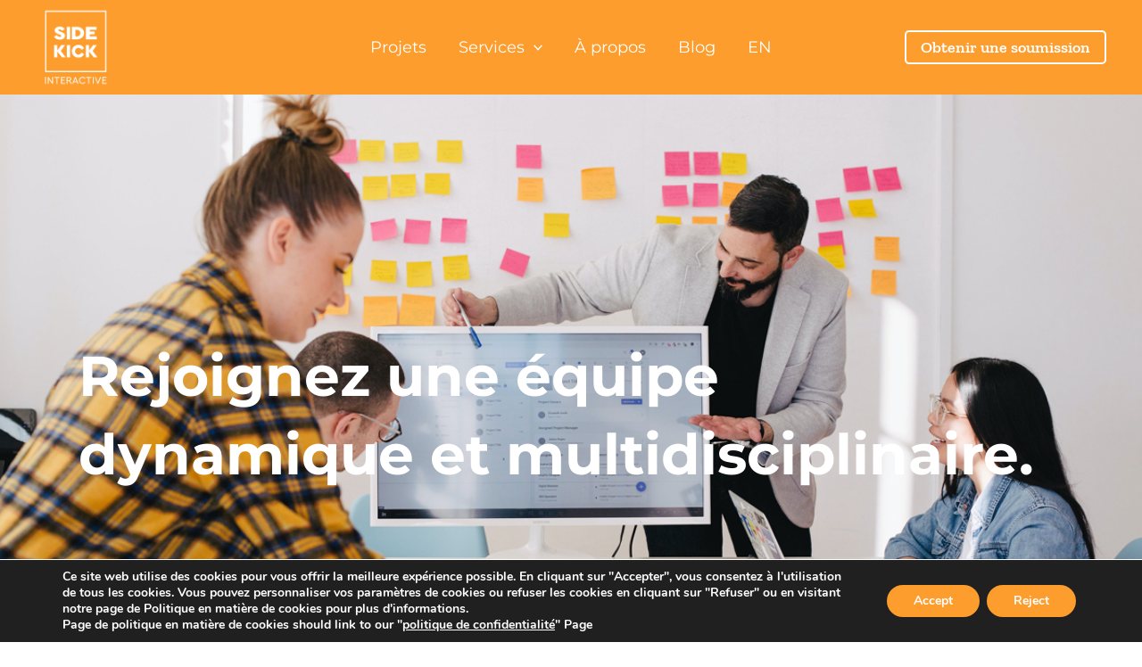

--- FILE ---
content_type: text/css
request_url: https://www.sidekickinteractive.com/wp-content/uploads/elementor/css/custom-widget-alert.min.css?ver=1764697749
body_size: 113
content:
.elementor-alert{border-inline-start:5px solid transparent;padding:15px;position:relative;text-align:start}.elementor-alert .elementor-alert-title{display:block;font-weight:700}.elementor-alert .elementor-alert-description{font-size:13px}.elementor-alert button.elementor-alert-dismiss{background:transparent;border:none;color:var(--dismiss-icon-normal-color,inherit);cursor:pointer;font-size:var(--dismiss-icon-size,20px);inset-block-start:var(--dismiss-icon-vertical-position,10px);inset-inline-end:var(--dismiss-icon-horizontal-position,10px);line-height:1;padding:3px;position:absolute;transition-duration:var(--dismiss-icon-hover-transition-duration,.3s)}.elementor-alert button.elementor-alert-dismiss:hover{color:var(--dismiss-icon-hover-color,inherit)}.elementor-alert button.elementor-alert-dismiss svg{height:var(--dismiss-icon-size,20px);width:var(--dismiss-icon-size,20px);fill:var(--dismiss-icon-normal-color,currentColor);transition-duration:var(--dismiss-icon-hover-transition-duration,.3s)}.elementor-alert button.elementor-alert-dismiss svg:hover{fill:var(--dismiss-icon-hover-color,currentColor)}.elementor-alert-info .elementor-alert{background-color:#d9edf7;border-color:#bcdff1;color:#31708f}.elementor-alert-success .elementor-alert{background-color:#dff0d8;border-color:#cae6be;color:#3c763d}.elementor-alert-warning .elementor-alert{background-color:#fcf8e3;border-color:#f9f0c3;color:#8a6d3b}.elementor-alert-danger .elementor-alert{background-color:#f2dede;border-color:#e8c4c4;color:#a94442}@media (max-width:767px){.elementor-alert{padding:10px}.elementor-alert button.elementor-alert-dismiss{inset-block-start:7px;inset-inline-end:7px}}

--- FILE ---
content_type: text/css
request_url: https://www.sidekickinteractive.com/wp-content/uploads/elementor/css/post-2245.css?ver=1764700943
body_size: 1838
content:
.elementor-2245 .elementor-element.elementor-element-c27ae9b .elementor-repeater-item-1ce4c4a.jet-parallax-section__layout .jet-parallax-section__image{background-size:auto;}.elementor-2245 .elementor-element.elementor-element-b3804be .elementor-heading-title{font-family:"Montserrat", Sans-serif;font-size:63px;font-weight:700;color:#ffffff;}.elementor-2245 .elementor-element.elementor-element-c27ae9b:not(.elementor-motion-effects-element-type-background), .elementor-2245 .elementor-element.elementor-element-c27ae9b > .elementor-motion-effects-container > .elementor-motion-effects-layer{background-image:url("https://www.sidekickinteractive.com/wp-content/uploads/2021/06/Career-Sidekick-Interactive.png");background-position:top center;background-repeat:no-repeat;background-size:cover;}.elementor-2245 .elementor-element.elementor-element-c27ae9b > .elementor-background-overlay{background-color:#fd9d2e;opacity:0.8;transition:background 0.3s, border-radius 0.3s, opacity 0.3s;}.elementor-2245 .elementor-element.elementor-element-c27ae9b{transition:background 0.3s, border 0.3s, border-radius 0.3s, box-shadow 0.3s;}.elementor-2245 .elementor-element.elementor-element-e3736e3 .elementor-repeater-item-6dc96c5.jet-parallax-section__layout .jet-parallax-section__image{background-size:auto;}.elementor-2245 .elementor-element.elementor-element-98fae3e{--spacer-size:50px;}.elementor-2245 .elementor-element.elementor-element-9d72932{text-align:justify;font-family:"Zilla Slab", Sans-serif;font-size:21px;}.elementor-2245 .elementor-element.elementor-element-4fb29a9{--spacer-size:50px;}.elementor-2245 .elementor-element.elementor-element-e3736e3{margin-top:40px;margin-bottom:0px;}.elementor-2245 .elementor-element.elementor-element-36402cd .elementor-repeater-item-f27bd44.jet-parallax-section__layout .jet-parallax-section__image{background-size:auto;}.elementor-2245 .elementor-element.elementor-element-bced519{text-align:center;font-family:"Montserrat", Sans-serif;font-size:20px;font-weight:bold;}.elementor-2245 .elementor-element.elementor-element-b2f72a6 .elementor-repeater-item-764dc30.jet-parallax-section__layout .jet-parallax-section__image{background-size:auto;}.elementor-2245 .elementor-element.elementor-element-30f06c4 > .elementor-element-populated, .elementor-2245 .elementor-element.elementor-element-30f06c4 > .elementor-element-populated > .elementor-background-overlay, .elementor-2245 .elementor-element.elementor-element-30f06c4 > .elementor-background-slideshow{border-radius:10px 10px 10px 10px;}.elementor-2245 .elementor-element.elementor-element-30f06c4 > .elementor-element-populated{box-shadow:0px 0px 25px -8px rgba(0,0,0,0.29);margin:10px 10px 10px 10px;--e-column-margin-right:10px;--e-column-margin-left:10px;}.elementor-2245 .elementor-element.elementor-element-6614479 .elementor-repeater-item-a3e45e1.jet-parallax-section__layout .jet-parallax-section__image{background-size:auto;}.elementor-2245 .elementor-element.elementor-element-42e2e48{text-align:left;}.elementor-2245 .elementor-element.elementor-element-42e2e48 img{width:70%;max-width:70%;}.elementor-2245 .elementor-element.elementor-element-710ff56 > .elementor-widget-wrap > .elementor-widget:not(.elementor-widget__width-auto):not(.elementor-widget__width-initial):not(:last-child):not(.elementor-absolute){--kit-widget-spacing:0px;}.elementor-2245 .elementor-element.elementor-element-5bb077e{column-gap:0px;font-family:"Montserrat", Sans-serif;font-size:24px;font-weight:bold;}.elementor-2245 .elementor-element.elementor-element-754d7a7{margin:-9px 0px calc(var(--kit-widget-spacing, 0px) + -9px) 0px;font-family:"Zilla Slab", Sans-serif;}.elementor-2245 .elementor-element.elementor-element-f46d7e8 .jet-button__plane-normal{background-color:#414141;}.elementor-2245 .elementor-element.elementor-element-f46d7e8 .jet-button__plane-hover{background-color:#414141;}.elementor-2245 .elementor-element.elementor-element-f46d7e8 > .elementor-widget-container{margin:-35px 0px 0px 0px;}.elementor-2245 .elementor-element.elementor-element-f46d7e8 .jet-button__instance{width:100px;height:32px;border-radius:25px 25px 25px 25px;}.elementor-2245 .elementor-element.elementor-element-f46d7e8 .jet-button__container{justify-content:flex-end;}.elementor-2245 .elementor-element.elementor-element-f46d7e8 .jet-button__state-normal .jet-button__label{text-align:left;}.elementor-2245 .elementor-element.elementor-element-f46d7e8 .jet-button__state-hover .jet-button__label{text-align:left;}.elementor-2245 .elementor-element.elementor-element-f46d7e8  .jet-button__state-normal .jet-button__label{font-family:"Montserrat", Sans-serif;font-size:16px;}.elementor-2245 .elementor-element.elementor-element-220d9dc > .elementor-element-populated, .elementor-2245 .elementor-element.elementor-element-220d9dc > .elementor-element-populated > .elementor-background-overlay, .elementor-2245 .elementor-element.elementor-element-220d9dc > .elementor-background-slideshow{border-radius:10px 10px 10px 10px;}.elementor-2245 .elementor-element.elementor-element-220d9dc > .elementor-element-populated{box-shadow:0px 0px 25px -8px rgba(0,0,0,0.29);margin:10px 10px 10px 10px;--e-column-margin-right:10px;--e-column-margin-left:10px;}.elementor-2245 .elementor-element.elementor-element-dd15288 .elementor-repeater-item-a3e45e1.jet-parallax-section__layout .jet-parallax-section__image{background-size:auto;}.elementor-2245 .elementor-element.elementor-element-578adb9{text-align:left;}.elementor-2245 .elementor-element.elementor-element-578adb9 img{width:70%;max-width:70%;}.elementor-2245 .elementor-element.elementor-element-e8add1f > .elementor-widget-wrap > .elementor-widget:not(.elementor-widget__width-auto):not(.elementor-widget__width-initial):not(:last-child):not(.elementor-absolute){--kit-widget-spacing:0px;}.elementor-2245 .elementor-element.elementor-element-06b5a37{column-gap:0px;font-family:"Montserrat", Sans-serif;font-size:24px;font-weight:bold;}.elementor-2245 .elementor-element.elementor-element-b06bd6b{margin:-9px 0px calc(var(--kit-widget-spacing, 0px) + -9px) 0px;font-family:"Zilla Slab", Sans-serif;}.elementor-2245 .elementor-element.elementor-element-2511962 .jet-button__plane-normal{background-color:#414141;}.elementor-2245 .elementor-element.elementor-element-2511962 .jet-button__plane-hover{background-color:#414141;}.elementor-2245 .elementor-element.elementor-element-2511962 > .elementor-widget-container{margin:-35px 0px 0px 0px;}.elementor-2245 .elementor-element.elementor-element-2511962 .jet-button__instance{width:100px;height:32px;border-radius:25px 25px 25px 25px;}.elementor-2245 .elementor-element.elementor-element-2511962 .jet-button__container{justify-content:flex-end;}.elementor-2245 .elementor-element.elementor-element-2511962 .jet-button__state-normal .jet-button__label{text-align:left;}.elementor-2245 .elementor-element.elementor-element-2511962 .jet-button__state-hover .jet-button__label{text-align:left;}.elementor-2245 .elementor-element.elementor-element-2511962  .jet-button__state-normal .jet-button__label{font-family:"Montserrat", Sans-serif;font-size:16px;}.elementor-2245 .elementor-element.elementor-element-dca3447 .elementor-repeater-item-764dc30.jet-parallax-section__layout .jet-parallax-section__image{background-size:auto;}.elementor-2245 .elementor-element.elementor-element-178bb12 > .elementor-element-populated, .elementor-2245 .elementor-element.elementor-element-178bb12 > .elementor-element-populated > .elementor-background-overlay, .elementor-2245 .elementor-element.elementor-element-178bb12 > .elementor-background-slideshow{border-radius:10px 10px 10px 10px;}.elementor-2245 .elementor-element.elementor-element-178bb12 > .elementor-element-populated{box-shadow:0px 0px 25px -8px rgba(0,0,0,0.29);margin:10px 10px 10px 10px;--e-column-margin-right:10px;--e-column-margin-left:10px;}.elementor-2245 .elementor-element.elementor-element-d5629b3 .elementor-repeater-item-a3e45e1.jet-parallax-section__layout .jet-parallax-section__image{background-size:auto;}.elementor-2245 .elementor-element.elementor-element-614e288{text-align:left;}.elementor-2245 .elementor-element.elementor-element-614e288 img{width:80%;max-width:80%;}.elementor-2245 .elementor-element.elementor-element-9cb42a1 > .elementor-widget-wrap > .elementor-widget:not(.elementor-widget__width-auto):not(.elementor-widget__width-initial):not(:last-child):not(.elementor-absolute){--kit-widget-spacing:0px;}.elementor-2245 .elementor-element.elementor-element-c265407{column-gap:0px;font-family:"Montserrat", Sans-serif;font-size:24px;font-weight:bold;}.elementor-2245 .elementor-element.elementor-element-66b0e27{margin:-9px 0px calc(var(--kit-widget-spacing, 0px) + -9px) 0px;font-family:"Zilla Slab", Sans-serif;}.elementor-2245 .elementor-element.elementor-element-91ce686 .jet-button__plane-normal{background-color:#414141;}.elementor-2245 .elementor-element.elementor-element-91ce686 .jet-button__plane-hover{background-color:#414141;}.elementor-2245 .elementor-element.elementor-element-91ce686 > .elementor-widget-container{margin:-35px 0px 0px 0px;}.elementor-2245 .elementor-element.elementor-element-91ce686 .jet-button__instance{width:100px;height:32px;border-radius:25px 25px 25px 25px;}.elementor-2245 .elementor-element.elementor-element-91ce686 .jet-button__container{justify-content:flex-end;}.elementor-2245 .elementor-element.elementor-element-91ce686 .jet-button__state-normal .jet-button__label{text-align:left;}.elementor-2245 .elementor-element.elementor-element-91ce686 .jet-button__state-hover .jet-button__label{text-align:left;}.elementor-2245 .elementor-element.elementor-element-91ce686  .jet-button__state-normal .jet-button__label{font-family:"Montserrat", Sans-serif;font-size:16px;}.elementor-2245 .elementor-element.elementor-element-00ddb03 .elementor-repeater-item-f7e42bd.jet-parallax-section__layout .jet-parallax-section__image{background-size:auto;}.elementor-2245 .elementor-element.elementor-element-848a470{--spacer-size:50px;}.elementor-2245 .elementor-element.elementor-element-dd17ea1 .elementor-repeater-item-f27bd44.jet-parallax-section__layout .jet-parallax-section__image{background-size:auto;}.elementor-2245 .elementor-element.elementor-element-84ad1e5{--spacer-size:50px;}.elementor-2245 .elementor-element.elementor-element-19b6083{text-align:center;font-family:"Montserrat", Sans-serif;font-size:20px;font-weight:bold;}.elementor-2245 .elementor-element.elementor-element-e236797 .elementor-repeater-item-25e8119.jet-parallax-section__layout .jet-parallax-section__image{background-size:auto;}.elementor-2245 .elementor-element.elementor-element-cef0b06 > .elementor-widget-wrap > .elementor-widget:not(.elementor-widget__width-auto):not(.elementor-widget__width-initial):not(:last-child):not(.elementor-absolute){--kit-widget-spacing:45px;}.elementor-2245 .elementor-element.elementor-element-cef0b06 > .elementor-element-populated{margin:0px 15px 0px 15px;--e-column-margin-right:15px;--e-column-margin-left:15px;}.elementor-2245 .elementor-element.elementor-element-04b0258{font-family:"Montserrat", Sans-serif;}.elementor-2245 .elementor-element.elementor-element-ef27827{font-family:"Montserrat", Sans-serif;}.elementor-2245 .elementor-element.elementor-element-53d4276 > .elementor-widget-wrap > .elementor-widget:not(.elementor-widget__width-auto):not(.elementor-widget__width-initial):not(:last-child):not(.elementor-absolute){--kit-widget-spacing:45px;}.elementor-2245 .elementor-element.elementor-element-53d4276 > .elementor-element-populated{margin:0px 15px 0px 15px;--e-column-margin-right:15px;--e-column-margin-left:15px;}.elementor-2245 .elementor-element.elementor-element-57d813a{font-family:"Montserrat", Sans-serif;}.elementor-2245 .elementor-element.elementor-element-621a866{font-family:"Montserrat", Sans-serif;}.elementor-2245 .elementor-element.elementor-element-0db9d12 > .elementor-widget-wrap > .elementor-widget:not(.elementor-widget__width-auto):not(.elementor-widget__width-initial):not(:last-child):not(.elementor-absolute){--kit-widget-spacing:45px;}.elementor-2245 .elementor-element.elementor-element-0db9d12 > .elementor-element-populated{margin:0px 15px 0px 15px;--e-column-margin-right:15px;--e-column-margin-left:15px;}.elementor-2245 .elementor-element.elementor-element-1cabc69{font-family:"Montserrat", Sans-serif;}.elementor-2245 .elementor-element.elementor-element-d788e44{font-family:"Montserrat", Sans-serif;}.elementor-2245 .elementor-element.elementor-element-e236797:not(.elementor-motion-effects-element-type-background), .elementor-2245 .elementor-element.elementor-element-e236797 > .elementor-motion-effects-container > .elementor-motion-effects-layer{background-color:#FCFCFC;}.elementor-2245 .elementor-element.elementor-element-e236797{transition:background 0.3s, border 0.3s, border-radius 0.3s, box-shadow 0.3s;padding:55px 55px 55px 55px;}.elementor-2245 .elementor-element.elementor-element-e236797 > .elementor-background-overlay{transition:background 0.3s, border-radius 0.3s, opacity 0.3s;}.elementor-2245 .elementor-element.elementor-element-939315e{--e-image-carousel-slides-to-show:2;}.elementor-2245 .elementor-element.elementor-element-9d1ceb5 .elementor-repeater-item-e5ba9c8.jet-parallax-section__layout .jet-parallax-section__image{background-size:auto;}.elementor-2245 .elementor-element.elementor-element-fda0a8b{--spacer-size:80px;}.elementor-2245 .elementor-element.elementor-element-20a098e{margin:0px 0px calc(var(--kit-widget-spacing, 0px) + 20px) 0px;padding:0px 0px 20px 0px;text-align:center;}.elementor-2245 .elementor-element.elementor-element-20a098e .elementor-heading-title{font-family:"Zilla Slab", Sans-serif;font-size:50px;font-weight:500;font-style:italic;line-height:53px;color:#2a2d2e;}.elementor-2245 .elementor-element.elementor-element-e45b6a1{margin:0px 0px calc(var(--kit-widget-spacing, 0px) + 20px) 0px;padding:0px 0px 20px 0px;text-align:center;}.elementor-2245 .elementor-element.elementor-element-e45b6a1 .elementor-heading-title{font-family:"Montserrat", Sans-serif;font-size:20px;line-height:34px;color:#2a2d2e;}.elementor-2245 .elementor-element.elementor-element-f30061c .elementor-repeater-item-573badd.jet-parallax-section__layout .jet-parallax-section__image{background-size:auto;}.elementor-2245 .elementor-element.elementor-element-4349f21 .jet-animated-text{justify-content:center;}.elementor-2245 .elementor-element.elementor-element-4349f21 .jet-animated-text__before-text{color:#ffffff;font-family:"Montserrat", Sans-serif;font-size:36px;}.elementor-2245 .elementor-element.elementor-element-4349f21 .jet-animated-text__animated-text{color:#414141;font-family:"Montserrat", Sans-serif;font-size:36px;font-weight:600;padding:0px 0px 0px 0px;}.elementor-2245 .elementor-element.elementor-element-4349f21 .jet-animated-text__animated-text-item:after{background-color:#414141;}.elementor-2245 .elementor-element.elementor-element-4349f21 .jet-animated-text__after-text{color:#ffffff;font-family:"Montserrat", Sans-serif;font-size:36px;}.elementor-2245 .elementor-element.elementor-element-b9209c8 .jet-button__plane-normal{background-color:#414141;}.elementor-2245 .elementor-element.elementor-element-b9209c8 .jet-button__plane-hover{background-color:#414141;}.elementor-2245 .elementor-element.elementor-element-b9209c8 .jet-button__container{justify-content:center;}.elementor-2245 .elementor-element.elementor-element-b9209c8 .jet-button__instance{border-radius:25px 25px 25px 25px;}.elementor-2245 .elementor-element.elementor-element-b9209c8 .jet-button__state-normal .jet-button__label{text-align:left;}.elementor-2245 .elementor-element.elementor-element-b9209c8 .jet-button__state-hover .jet-button__label{text-align:left;}.elementor-2245 .elementor-element.elementor-element-b9209c8  .jet-button__state-normal .jet-button__label{font-family:"Montserrat", Sans-serif;font-size:16px;}.elementor-2245 .elementor-element.elementor-element-f30061c:not(.elementor-motion-effects-element-type-background), .elementor-2245 .elementor-element.elementor-element-f30061c > .elementor-motion-effects-container > .elementor-motion-effects-layer{background-color:#fd9d2e;}.elementor-2245 .elementor-element.elementor-element-f30061c{transition:background 0.3s, border 0.3s, border-radius 0.3s, box-shadow 0.3s;margin-top:0px;margin-bottom:0px;padding:100px 100px 100px 100px;}.elementor-2245 .elementor-element.elementor-element-f30061c > .elementor-background-overlay{transition:background 0.3s, border-radius 0.3s, opacity 0.3s;}@media(max-width:1024px){.elementor-2245 .elementor-element.elementor-element-fda0a8b{--spacer-size:40px;}.elementor-2245 .elementor-element.elementor-element-20a098e .elementor-heading-title{font-size:35px;}}@media(max-width:767px){.elementor-2245 .elementor-element.elementor-element-b3804be{padding:200px 15px 200px 15px;}.elementor-2245 .elementor-element.elementor-element-b3804be .elementor-heading-title{font-size:30px;}.elementor-2245 .elementor-element.elementor-element-42e2e48 img{width:19%;max-width:25%;}.elementor-2245 .elementor-element.elementor-element-f46d7e8 > .elementor-widget-container{padding:0px 0px 0px 0px;}.elementor-2245 .elementor-element.elementor-element-578adb9 img{width:19%;max-width:25%;}.elementor-2245 .elementor-element.elementor-element-2511962 > .elementor-widget-container{padding:0px 0px 0px 0px;}.elementor-2245 .elementor-element.elementor-element-614e288 img{width:19%;max-width:25%;}.elementor-2245 .elementor-element.elementor-element-91ce686 > .elementor-widget-container{padding:0px 0px 0px 0px;}.elementor-2245 .elementor-element.elementor-element-fda0a8b{--spacer-size:30px;}.elementor-2245 .elementor-element.elementor-element-20a098e{padding:20px 20px 20px 20px;}.elementor-2245 .elementor-element.elementor-element-20a098e .elementor-heading-title{font-size:31px;line-height:1.2em;}.elementor-2245 .elementor-element.elementor-element-e45b6a1 .elementor-heading-title{font-size:17px;}.elementor-2245 .elementor-element.elementor-element-4349f21 > .elementor-widget-container{margin:5px 5px 5px 5px;}.elementor-2245 .elementor-element.elementor-element-4349f21 .jet-animated-text__before-text{font-size:19px;}.elementor-2245 .elementor-element.elementor-element-4349f21 .jet-animated-text__animated-text{font-size:20px;}.elementor-2245 .elementor-element.elementor-element-4349f21 .jet-animated-text__after-text{font-size:20px;}.elementor-2245 .elementor-element.elementor-element-b9209c8 > .elementor-widget-container{padding:0px 0px 0px 0px;}.elementor-2245 .elementor-element.elementor-element-f30061c{padding:50px 0px 50px 0px;}}@media(min-width:768px){.elementor-2245 .elementor-element.elementor-element-4c141a9{width:6.068%;}.elementor-2245 .elementor-element.elementor-element-a1e800e{width:87.864%;}.elementor-2245 .elementor-element.elementor-element-e809d1a{width:6.064%;}.elementor-2245 .elementor-element.elementor-element-f88d93e{width:16%;}.elementor-2245 .elementor-element.elementor-element-9454bd1{width:67.397%;}.elementor-2245 .elementor-element.elementor-element-1734218{width:15.933%;}.elementor-2245 .elementor-element.elementor-element-f65e410{width:10%;}.elementor-2245 .elementor-element.elementor-element-30f06c4{width:40%;}.elementor-2245 .elementor-element.elementor-element-b1341cc{width:28.803%;}.elementor-2245 .elementor-element.elementor-element-710ff56{width:84.337%;}.elementor-2245 .elementor-element.elementor-element-220d9dc{width:40%;}.elementor-2245 .elementor-element.elementor-element-41ce306{width:28.803%;}.elementor-2245 .elementor-element.elementor-element-e8add1f{width:84.337%;}.elementor-2245 .elementor-element.elementor-element-4545776{width:10%;}.elementor-2245 .elementor-element.elementor-element-5f1c99e{width:30%;}.elementor-2245 .elementor-element.elementor-element-178bb12{width:39.664%;}.elementor-2245 .elementor-element.elementor-element-f43c766{width:28.803%;}.elementor-2245 .elementor-element.elementor-element-9cb42a1{width:84.337%;}.elementor-2245 .elementor-element.elementor-element-27ace3a{width:30%;}.elementor-2245 .elementor-element.elementor-element-cef0b06{width:35%;}.elementor-2245 .elementor-element.elementor-element-53d4276{width:35.197%;}.elementor-2245 .elementor-element.elementor-element-0db9d12{width:35%;}}@media(min-width:1367px){.elementor-2245 .elementor-element.elementor-element-c27ae9b:not(.elementor-motion-effects-element-type-background), .elementor-2245 .elementor-element.elementor-element-c27ae9b > .elementor-motion-effects-container > .elementor-motion-effects-layer{background-attachment:scroll;}}

--- FILE ---
content_type: text/xml
request_url: https://radar.snitcher.com/tracker/event
body_size: 333
content:
<?xml version="1.0"?><SendMessageResponse xmlns="http://queue.amazonaws.com/doc/2012-11-05/"><SendMessageResult><MessageId>0161461a-85a0-4ea1-a094-9d04492e3574</MessageId><MD5OfMessageBody>97156ec09d03e345d4df3efedf096eb1</MD5OfMessageBody><MD5OfMessageAttributes>d6e999ae2206734fe04f578e509afb9d</MD5OfMessageAttributes></SendMessageResult><ResponseMetadata><RequestId>d608068d-8565-5bfd-885a-676547bbf0ca</RequestId></ResponseMetadata></SendMessageResponse>